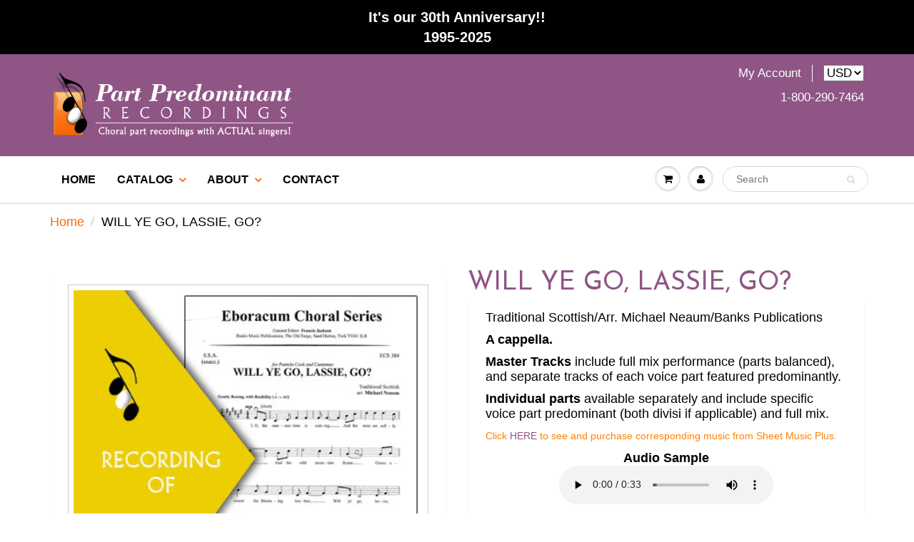

--- FILE ---
content_type: text/html; charset=utf-8
request_url: https://partpredominant.com/products/will-ye-go-lassie-go
body_size: 17317
content:
<!doctype html>
<html lang="en" class="noIE">
  <head>

    <!-- Basic page needs ================================================== -->
    <meta charset="utf-8">
    <meta name="viewport" content="width=device-width, initial-scale=1, maximum-scale=1">

    <!-- Title and description ================================================== -->
    <title>
      WILL YE GO, LASSIE, GO? &ndash; Part Predominant Recordings
    </title>

    
    <meta name="description" content="Traditional Scottish/Arr. Michael Neaum/Banks Publications A cappella. Master Tracks include full mix performance (parts balanced), and separate tracks of each voice part featured predominantly. Individual parts available separately and include specific voice part predominant (both divisi if applicable) and full mix. C">
    

    <!-- Helpers ================================================== -->
    
  <meta property="og:type" content="product">
  <meta property="og:title" content="WILL YE GO, LASSIE, GO?">
  
  <meta property="og:image" content="http://partpredominant.com/cdn/shop/products/WillYeGoLassie_800x.jpg?v=1586277483">
  <meta property="og:image:secure_url" content="https://partpredominant.com/cdn/shop/products/WillYeGoLassie_800x.jpg?v=1586277483">
  
  <meta property="og:price:amount" content="6.95">
  <meta property="og:price:currency" content="USD">


  <meta property="og:description" content="Traditional Scottish/Arr. Michael Neaum/Banks Publications A cappella. Master Tracks include full mix performance (parts balanced), and separate tracks of each voice part featured predominantly. Individual parts available separately and include specific voice part predominant (both divisi if applicable) and full mix. C">

  <meta property="og:url" content="https://partpredominant.com/products/will-ye-go-lassie-go">
  <meta property="og:site_name" content="Part Predominant Recordings">



<meta name="twitter:card" content="summary">

  <meta name="twitter:title" content="WILL YE GO, LASSIE, GO?">
  <meta name="twitter:description" content="Traditional Scottish/Arr. Michael Neaum/Banks Publications
A cappella.
Master Tracks include full mix performance (parts balanced), and separate tracks of each voice part featured predominantly.
Individual parts available separately and include specific voice part predominant (both divisi if applicable) and full mix.
Click HERE to see and purchase corresponding music from Sheet Music Plus.
Audio Sample



All recordings come in digital format as MP3s and will be instantly downloaded. Compact Discs are no longer available.

Master Tracks include license for up to 10 singers.* *You can purchase a license for additional singers (over 10) at checkout.">
  <meta name="twitter:image" content="https://partpredominant.com/cdn/shop/products/WillYeGoLassie_800x.jpg?v=1586277483">
  <meta name="twitter:image:width" content="240">
  <meta name="twitter:image:height" content="240">

    <link rel="canonical" href="https://partpredominant.com/products/will-ye-go-lassie-go">
    <meta name="viewport" content="width=device-width,initial-scale=1">
    <meta name="theme-color" content="#8f5585">

    
    <link rel="shortcut icon" href="//partpredominant.com/cdn/shop/t/2/assets/favicon.png?v=159974260812785136041513188456" type="image/png" />
    
    <link href="//partpredominant.com/cdn/shop/t/2/assets/apps.css?v=97812685848777896851513185117" rel="stylesheet" type="text/css" media="all" />
    <link href="//partpredominant.com/cdn/shop/t/2/assets/style.css?v=116581350537904334281601661804" rel="stylesheet" type="text/css" media="all" />
    <link href="//partpredominant.com/cdn/shop/t/2/assets/flexslider.css?v=34329237840179108491513188952" rel="stylesheet" type="text/css" media="all" />
    <link href="//partpredominant.com/cdn/shop/t/2/assets/flexslider-product.css?v=113754580711628747561565742304" rel="stylesheet" type="text/css" media="all" />
    
    <link rel="stylesheet" type="text/css" href="//fonts.googleapis.com/css?family=Josefin+Sans:300,400,700,900">
    
    

    <!-- Header hook for plugins ================================================== -->
    <script>window.performance && window.performance.mark && window.performance.mark('shopify.content_for_header.start');</script><meta name="google-site-verification" content="P6FsFSHGS0X3bRZ1oOotrQbjxn8YbqrOp0ewANb1pYY">
<meta id="shopify-digital-wallet" name="shopify-digital-wallet" content="/26397006/digital_wallets/dialog">
<meta name="shopify-checkout-api-token" content="674a10ecd2ee1805dcd85adbfdee29ff">
<meta id="in-context-paypal-metadata" data-shop-id="26397006" data-venmo-supported="false" data-environment="production" data-locale="en_US" data-paypal-v4="true" data-currency="USD">
<link rel="alternate" type="application/json+oembed" href="https://partpredominant.com/products/will-ye-go-lassie-go.oembed">
<script async="async" src="/checkouts/internal/preloads.js?locale=en-US"></script>
<link rel="preconnect" href="https://shop.app" crossorigin="anonymous">
<script async="async" src="https://shop.app/checkouts/internal/preloads.js?locale=en-US&shop_id=26397006" crossorigin="anonymous"></script>
<script id="apple-pay-shop-capabilities" type="application/json">{"shopId":26397006,"countryCode":"US","currencyCode":"USD","merchantCapabilities":["supports3DS"],"merchantId":"gid:\/\/shopify\/Shop\/26397006","merchantName":"Part Predominant Recordings","requiredBillingContactFields":["postalAddress","email"],"requiredShippingContactFields":["postalAddress","email"],"shippingType":"shipping","supportedNetworks":["visa","masterCard","amex","discover","elo","jcb"],"total":{"type":"pending","label":"Part Predominant Recordings","amount":"1.00"},"shopifyPaymentsEnabled":true,"supportsSubscriptions":true}</script>
<script id="shopify-features" type="application/json">{"accessToken":"674a10ecd2ee1805dcd85adbfdee29ff","betas":["rich-media-storefront-analytics"],"domain":"partpredominant.com","predictiveSearch":true,"shopId":26397006,"locale":"en"}</script>
<script>var Shopify = Shopify || {};
Shopify.shop = "part-predominant-recordings.myshopify.com";
Shopify.locale = "en";
Shopify.currency = {"active":"USD","rate":"1.0"};
Shopify.country = "US";
Shopify.theme = {"name":"ShowTime","id":14920417322,"schema_name":"ShowTime","schema_version":"5.0.8","theme_store_id":687,"role":"main"};
Shopify.theme.handle = "null";
Shopify.theme.style = {"id":null,"handle":null};
Shopify.cdnHost = "partpredominant.com/cdn";
Shopify.routes = Shopify.routes || {};
Shopify.routes.root = "/";</script>
<script type="module">!function(o){(o.Shopify=o.Shopify||{}).modules=!0}(window);</script>
<script>!function(o){function n(){var o=[];function n(){o.push(Array.prototype.slice.apply(arguments))}return n.q=o,n}var t=o.Shopify=o.Shopify||{};t.loadFeatures=n(),t.autoloadFeatures=n()}(window);</script>
<script>
  window.ShopifyPay = window.ShopifyPay || {};
  window.ShopifyPay.apiHost = "shop.app\/pay";
  window.ShopifyPay.redirectState = null;
</script>
<script id="shop-js-analytics" type="application/json">{"pageType":"product"}</script>
<script defer="defer" async type="module" src="//partpredominant.com/cdn/shopifycloud/shop-js/modules/v2/client.init-shop-cart-sync_C5BV16lS.en.esm.js"></script>
<script defer="defer" async type="module" src="//partpredominant.com/cdn/shopifycloud/shop-js/modules/v2/chunk.common_CygWptCX.esm.js"></script>
<script type="module">
  await import("//partpredominant.com/cdn/shopifycloud/shop-js/modules/v2/client.init-shop-cart-sync_C5BV16lS.en.esm.js");
await import("//partpredominant.com/cdn/shopifycloud/shop-js/modules/v2/chunk.common_CygWptCX.esm.js");

  window.Shopify.SignInWithShop?.initShopCartSync?.({"fedCMEnabled":true,"windoidEnabled":true});

</script>
<script>
  window.Shopify = window.Shopify || {};
  if (!window.Shopify.featureAssets) window.Shopify.featureAssets = {};
  window.Shopify.featureAssets['shop-js'] = {"shop-cart-sync":["modules/v2/client.shop-cart-sync_ZFArdW7E.en.esm.js","modules/v2/chunk.common_CygWptCX.esm.js"],"init-fed-cm":["modules/v2/client.init-fed-cm_CmiC4vf6.en.esm.js","modules/v2/chunk.common_CygWptCX.esm.js"],"shop-button":["modules/v2/client.shop-button_tlx5R9nI.en.esm.js","modules/v2/chunk.common_CygWptCX.esm.js"],"shop-cash-offers":["modules/v2/client.shop-cash-offers_DOA2yAJr.en.esm.js","modules/v2/chunk.common_CygWptCX.esm.js","modules/v2/chunk.modal_D71HUcav.esm.js"],"init-windoid":["modules/v2/client.init-windoid_sURxWdc1.en.esm.js","modules/v2/chunk.common_CygWptCX.esm.js"],"shop-toast-manager":["modules/v2/client.shop-toast-manager_ClPi3nE9.en.esm.js","modules/v2/chunk.common_CygWptCX.esm.js"],"init-shop-email-lookup-coordinator":["modules/v2/client.init-shop-email-lookup-coordinator_B8hsDcYM.en.esm.js","modules/v2/chunk.common_CygWptCX.esm.js"],"init-shop-cart-sync":["modules/v2/client.init-shop-cart-sync_C5BV16lS.en.esm.js","modules/v2/chunk.common_CygWptCX.esm.js"],"avatar":["modules/v2/client.avatar_BTnouDA3.en.esm.js"],"pay-button":["modules/v2/client.pay-button_FdsNuTd3.en.esm.js","modules/v2/chunk.common_CygWptCX.esm.js"],"init-customer-accounts":["modules/v2/client.init-customer-accounts_DxDtT_ad.en.esm.js","modules/v2/client.shop-login-button_C5VAVYt1.en.esm.js","modules/v2/chunk.common_CygWptCX.esm.js","modules/v2/chunk.modal_D71HUcav.esm.js"],"init-shop-for-new-customer-accounts":["modules/v2/client.init-shop-for-new-customer-accounts_ChsxoAhi.en.esm.js","modules/v2/client.shop-login-button_C5VAVYt1.en.esm.js","modules/v2/chunk.common_CygWptCX.esm.js","modules/v2/chunk.modal_D71HUcav.esm.js"],"shop-login-button":["modules/v2/client.shop-login-button_C5VAVYt1.en.esm.js","modules/v2/chunk.common_CygWptCX.esm.js","modules/v2/chunk.modal_D71HUcav.esm.js"],"init-customer-accounts-sign-up":["modules/v2/client.init-customer-accounts-sign-up_CPSyQ0Tj.en.esm.js","modules/v2/client.shop-login-button_C5VAVYt1.en.esm.js","modules/v2/chunk.common_CygWptCX.esm.js","modules/v2/chunk.modal_D71HUcav.esm.js"],"shop-follow-button":["modules/v2/client.shop-follow-button_Cva4Ekp9.en.esm.js","modules/v2/chunk.common_CygWptCX.esm.js","modules/v2/chunk.modal_D71HUcav.esm.js"],"checkout-modal":["modules/v2/client.checkout-modal_BPM8l0SH.en.esm.js","modules/v2/chunk.common_CygWptCX.esm.js","modules/v2/chunk.modal_D71HUcav.esm.js"],"lead-capture":["modules/v2/client.lead-capture_Bi8yE_yS.en.esm.js","modules/v2/chunk.common_CygWptCX.esm.js","modules/v2/chunk.modal_D71HUcav.esm.js"],"shop-login":["modules/v2/client.shop-login_D6lNrXab.en.esm.js","modules/v2/chunk.common_CygWptCX.esm.js","modules/v2/chunk.modal_D71HUcav.esm.js"],"payment-terms":["modules/v2/client.payment-terms_CZxnsJam.en.esm.js","modules/v2/chunk.common_CygWptCX.esm.js","modules/v2/chunk.modal_D71HUcav.esm.js"]};
</script>
<script>(function() {
  var isLoaded = false;
  function asyncLoad() {
    if (isLoaded) return;
    isLoaded = true;
    var urls = ["https:\/\/chimpstatic.com\/mcjs-connected\/js\/users\/da6d7bc7c64fae3e75d0b4458\/b1c9c31d825b7c6aa866b0f8a.js?shop=part-predominant-recordings.myshopify.com"];
    for (var i = 0; i < urls.length; i++) {
      var s = document.createElement('script');
      s.type = 'text/javascript';
      s.async = true;
      s.src = urls[i];
      var x = document.getElementsByTagName('script')[0];
      x.parentNode.insertBefore(s, x);
    }
  };
  if(window.attachEvent) {
    window.attachEvent('onload', asyncLoad);
  } else {
    window.addEventListener('load', asyncLoad, false);
  }
})();</script>
<script id="__st">var __st={"a":26397006,"offset":-28800,"reqid":"df0e8f41-ba68-46eb-b5be-b8dce7bd9139-1768840340","pageurl":"partpredominant.com\/products\/will-ye-go-lassie-go","u":"779896c9a457","p":"product","rtyp":"product","rid":4413950328874};</script>
<script>window.ShopifyPaypalV4VisibilityTracking = true;</script>
<script id="captcha-bootstrap">!function(){'use strict';const t='contact',e='account',n='new_comment',o=[[t,t],['blogs',n],['comments',n],[t,'customer']],c=[[e,'customer_login'],[e,'guest_login'],[e,'recover_customer_password'],[e,'create_customer']],r=t=>t.map((([t,e])=>`form[action*='/${t}']:not([data-nocaptcha='true']) input[name='form_type'][value='${e}']`)).join(','),a=t=>()=>t?[...document.querySelectorAll(t)].map((t=>t.form)):[];function s(){const t=[...o],e=r(t);return a(e)}const i='password',u='form_key',d=['recaptcha-v3-token','g-recaptcha-response','h-captcha-response',i],f=()=>{try{return window.sessionStorage}catch{return}},m='__shopify_v',_=t=>t.elements[u];function p(t,e,n=!1){try{const o=window.sessionStorage,c=JSON.parse(o.getItem(e)),{data:r}=function(t){const{data:e,action:n}=t;return t[m]||n?{data:e,action:n}:{data:t,action:n}}(c);for(const[e,n]of Object.entries(r))t.elements[e]&&(t.elements[e].value=n);n&&o.removeItem(e)}catch(o){console.error('form repopulation failed',{error:o})}}const l='form_type',E='cptcha';function T(t){t.dataset[E]=!0}const w=window,h=w.document,L='Shopify',v='ce_forms',y='captcha';let A=!1;((t,e)=>{const n=(g='f06e6c50-85a8-45c8-87d0-21a2b65856fe',I='https://cdn.shopify.com/shopifycloud/storefront-forms-hcaptcha/ce_storefront_forms_captcha_hcaptcha.v1.5.2.iife.js',D={infoText:'Protected by hCaptcha',privacyText:'Privacy',termsText:'Terms'},(t,e,n)=>{const o=w[L][v],c=o.bindForm;if(c)return c(t,g,e,D).then(n);var r;o.q.push([[t,g,e,D],n]),r=I,A||(h.body.append(Object.assign(h.createElement('script'),{id:'captcha-provider',async:!0,src:r})),A=!0)});var g,I,D;w[L]=w[L]||{},w[L][v]=w[L][v]||{},w[L][v].q=[],w[L][y]=w[L][y]||{},w[L][y].protect=function(t,e){n(t,void 0,e),T(t)},Object.freeze(w[L][y]),function(t,e,n,w,h,L){const[v,y,A,g]=function(t,e,n){const i=e?o:[],u=t?c:[],d=[...i,...u],f=r(d),m=r(i),_=r(d.filter((([t,e])=>n.includes(e))));return[a(f),a(m),a(_),s()]}(w,h,L),I=t=>{const e=t.target;return e instanceof HTMLFormElement?e:e&&e.form},D=t=>v().includes(t);t.addEventListener('submit',(t=>{const e=I(t);if(!e)return;const n=D(e)&&!e.dataset.hcaptchaBound&&!e.dataset.recaptchaBound,o=_(e),c=g().includes(e)&&(!o||!o.value);(n||c)&&t.preventDefault(),c&&!n&&(function(t){try{if(!f())return;!function(t){const e=f();if(!e)return;const n=_(t);if(!n)return;const o=n.value;o&&e.removeItem(o)}(t);const e=Array.from(Array(32),(()=>Math.random().toString(36)[2])).join('');!function(t,e){_(t)||t.append(Object.assign(document.createElement('input'),{type:'hidden',name:u})),t.elements[u].value=e}(t,e),function(t,e){const n=f();if(!n)return;const o=[...t.querySelectorAll(`input[type='${i}']`)].map((({name:t})=>t)),c=[...d,...o],r={};for(const[a,s]of new FormData(t).entries())c.includes(a)||(r[a]=s);n.setItem(e,JSON.stringify({[m]:1,action:t.action,data:r}))}(t,e)}catch(e){console.error('failed to persist form',e)}}(e),e.submit())}));const S=(t,e)=>{t&&!t.dataset[E]&&(n(t,e.some((e=>e===t))),T(t))};for(const o of['focusin','change'])t.addEventListener(o,(t=>{const e=I(t);D(e)&&S(e,y())}));const B=e.get('form_key'),M=e.get(l),P=B&&M;t.addEventListener('DOMContentLoaded',(()=>{const t=y();if(P)for(const e of t)e.elements[l].value===M&&p(e,B);[...new Set([...A(),...v().filter((t=>'true'===t.dataset.shopifyCaptcha))])].forEach((e=>S(e,t)))}))}(h,new URLSearchParams(w.location.search),n,t,e,['guest_login'])})(!0,!0)}();</script>
<script integrity="sha256-4kQ18oKyAcykRKYeNunJcIwy7WH5gtpwJnB7kiuLZ1E=" data-source-attribution="shopify.loadfeatures" defer="defer" src="//partpredominant.com/cdn/shopifycloud/storefront/assets/storefront/load_feature-a0a9edcb.js" crossorigin="anonymous"></script>
<script crossorigin="anonymous" defer="defer" src="//partpredominant.com/cdn/shopifycloud/storefront/assets/shopify_pay/storefront-65b4c6d7.js?v=20250812"></script>
<script data-source-attribution="shopify.dynamic_checkout.dynamic.init">var Shopify=Shopify||{};Shopify.PaymentButton=Shopify.PaymentButton||{isStorefrontPortableWallets:!0,init:function(){window.Shopify.PaymentButton.init=function(){};var t=document.createElement("script");t.src="https://partpredominant.com/cdn/shopifycloud/portable-wallets/latest/portable-wallets.en.js",t.type="module",document.head.appendChild(t)}};
</script>
<script data-source-attribution="shopify.dynamic_checkout.buyer_consent">
  function portableWalletsHideBuyerConsent(e){var t=document.getElementById("shopify-buyer-consent"),n=document.getElementById("shopify-subscription-policy-button");t&&n&&(t.classList.add("hidden"),t.setAttribute("aria-hidden","true"),n.removeEventListener("click",e))}function portableWalletsShowBuyerConsent(e){var t=document.getElementById("shopify-buyer-consent"),n=document.getElementById("shopify-subscription-policy-button");t&&n&&(t.classList.remove("hidden"),t.removeAttribute("aria-hidden"),n.addEventListener("click",e))}window.Shopify?.PaymentButton&&(window.Shopify.PaymentButton.hideBuyerConsent=portableWalletsHideBuyerConsent,window.Shopify.PaymentButton.showBuyerConsent=portableWalletsShowBuyerConsent);
</script>
<script data-source-attribution="shopify.dynamic_checkout.cart.bootstrap">document.addEventListener("DOMContentLoaded",(function(){function t(){return document.querySelector("shopify-accelerated-checkout-cart, shopify-accelerated-checkout")}if(t())Shopify.PaymentButton.init();else{new MutationObserver((function(e,n){t()&&(Shopify.PaymentButton.init(),n.disconnect())})).observe(document.body,{childList:!0,subtree:!0})}}));
</script>
<script id='scb4127' type='text/javascript' async='' src='https://partpredominant.com/cdn/shopifycloud/privacy-banner/storefront-banner.js'></script><link id="shopify-accelerated-checkout-styles" rel="stylesheet" media="screen" href="https://partpredominant.com/cdn/shopifycloud/portable-wallets/latest/accelerated-checkout-backwards-compat.css" crossorigin="anonymous">
<style id="shopify-accelerated-checkout-cart">
        #shopify-buyer-consent {
  margin-top: 1em;
  display: inline-block;
  width: 100%;
}

#shopify-buyer-consent.hidden {
  display: none;
}

#shopify-subscription-policy-button {
  background: none;
  border: none;
  padding: 0;
  text-decoration: underline;
  font-size: inherit;
  cursor: pointer;
}

#shopify-subscription-policy-button::before {
  box-shadow: none;
}

      </style>

<script>window.performance && window.performance.mark && window.performance.mark('shopify.content_for_header.end');</script>

    <!--[if lt IE 9]>
    <script src="//html5shiv.googlecode.com/svn/trunk/html5.js" type="text/javascript"></script>
    <![endif]-->

    

    <script src="//partpredominant.com/cdn/shop/t/2/assets/jquery.js?v=105778841822381192391513185109" type="text/javascript"></script>
    
    
    <!-- Theme Global App JS ================================================== -->
    <script>
      var app = app || {
        data:{
          template:"product",
          money_format: "${{amount}}"
        }
      }
      console.log(app.data.money_format);
    </script>
  <link href="https://monorail-edge.shopifysvc.com" rel="dns-prefetch">
<script>(function(){if ("sendBeacon" in navigator && "performance" in window) {try {var session_token_from_headers = performance.getEntriesByType('navigation')[0].serverTiming.find(x => x.name == '_s').description;} catch {var session_token_from_headers = undefined;}var session_cookie_matches = document.cookie.match(/_shopify_s=([^;]*)/);var session_token_from_cookie = session_cookie_matches && session_cookie_matches.length === 2 ? session_cookie_matches[1] : "";var session_token = session_token_from_headers || session_token_from_cookie || "";function handle_abandonment_event(e) {var entries = performance.getEntries().filter(function(entry) {return /monorail-edge.shopifysvc.com/.test(entry.name);});if (!window.abandonment_tracked && entries.length === 0) {window.abandonment_tracked = true;var currentMs = Date.now();var navigation_start = performance.timing.navigationStart;var payload = {shop_id: 26397006,url: window.location.href,navigation_start,duration: currentMs - navigation_start,session_token,page_type: "product"};window.navigator.sendBeacon("https://monorail-edge.shopifysvc.com/v1/produce", JSON.stringify({schema_id: "online_store_buyer_site_abandonment/1.1",payload: payload,metadata: {event_created_at_ms: currentMs,event_sent_at_ms: currentMs}}));}}window.addEventListener('pagehide', handle_abandonment_event);}}());</script>
<script id="web-pixels-manager-setup">(function e(e,d,r,n,o){if(void 0===o&&(o={}),!Boolean(null===(a=null===(i=window.Shopify)||void 0===i?void 0:i.analytics)||void 0===a?void 0:a.replayQueue)){var i,a;window.Shopify=window.Shopify||{};var t=window.Shopify;t.analytics=t.analytics||{};var s=t.analytics;s.replayQueue=[],s.publish=function(e,d,r){return s.replayQueue.push([e,d,r]),!0};try{self.performance.mark("wpm:start")}catch(e){}var l=function(){var e={modern:/Edge?\/(1{2}[4-9]|1[2-9]\d|[2-9]\d{2}|\d{4,})\.\d+(\.\d+|)|Firefox\/(1{2}[4-9]|1[2-9]\d|[2-9]\d{2}|\d{4,})\.\d+(\.\d+|)|Chrom(ium|e)\/(9{2}|\d{3,})\.\d+(\.\d+|)|(Maci|X1{2}).+ Version\/(15\.\d+|(1[6-9]|[2-9]\d|\d{3,})\.\d+)([,.]\d+|)( \(\w+\)|)( Mobile\/\w+|) Safari\/|Chrome.+OPR\/(9{2}|\d{3,})\.\d+\.\d+|(CPU[ +]OS|iPhone[ +]OS|CPU[ +]iPhone|CPU IPhone OS|CPU iPad OS)[ +]+(15[._]\d+|(1[6-9]|[2-9]\d|\d{3,})[._]\d+)([._]\d+|)|Android:?[ /-](13[3-9]|1[4-9]\d|[2-9]\d{2}|\d{4,})(\.\d+|)(\.\d+|)|Android.+Firefox\/(13[5-9]|1[4-9]\d|[2-9]\d{2}|\d{4,})\.\d+(\.\d+|)|Android.+Chrom(ium|e)\/(13[3-9]|1[4-9]\d|[2-9]\d{2}|\d{4,})\.\d+(\.\d+|)|SamsungBrowser\/([2-9]\d|\d{3,})\.\d+/,legacy:/Edge?\/(1[6-9]|[2-9]\d|\d{3,})\.\d+(\.\d+|)|Firefox\/(5[4-9]|[6-9]\d|\d{3,})\.\d+(\.\d+|)|Chrom(ium|e)\/(5[1-9]|[6-9]\d|\d{3,})\.\d+(\.\d+|)([\d.]+$|.*Safari\/(?![\d.]+ Edge\/[\d.]+$))|(Maci|X1{2}).+ Version\/(10\.\d+|(1[1-9]|[2-9]\d|\d{3,})\.\d+)([,.]\d+|)( \(\w+\)|)( Mobile\/\w+|) Safari\/|Chrome.+OPR\/(3[89]|[4-9]\d|\d{3,})\.\d+\.\d+|(CPU[ +]OS|iPhone[ +]OS|CPU[ +]iPhone|CPU IPhone OS|CPU iPad OS)[ +]+(10[._]\d+|(1[1-9]|[2-9]\d|\d{3,})[._]\d+)([._]\d+|)|Android:?[ /-](13[3-9]|1[4-9]\d|[2-9]\d{2}|\d{4,})(\.\d+|)(\.\d+|)|Mobile Safari.+OPR\/([89]\d|\d{3,})\.\d+\.\d+|Android.+Firefox\/(13[5-9]|1[4-9]\d|[2-9]\d{2}|\d{4,})\.\d+(\.\d+|)|Android.+Chrom(ium|e)\/(13[3-9]|1[4-9]\d|[2-9]\d{2}|\d{4,})\.\d+(\.\d+|)|Android.+(UC? ?Browser|UCWEB|U3)[ /]?(15\.([5-9]|\d{2,})|(1[6-9]|[2-9]\d|\d{3,})\.\d+)\.\d+|SamsungBrowser\/(5\.\d+|([6-9]|\d{2,})\.\d+)|Android.+MQ{2}Browser\/(14(\.(9|\d{2,})|)|(1[5-9]|[2-9]\d|\d{3,})(\.\d+|))(\.\d+|)|K[Aa][Ii]OS\/(3\.\d+|([4-9]|\d{2,})\.\d+)(\.\d+|)/},d=e.modern,r=e.legacy,n=navigator.userAgent;return n.match(d)?"modern":n.match(r)?"legacy":"unknown"}(),u="modern"===l?"modern":"legacy",c=(null!=n?n:{modern:"",legacy:""})[u],f=function(e){return[e.baseUrl,"/wpm","/b",e.hashVersion,"modern"===e.buildTarget?"m":"l",".js"].join("")}({baseUrl:d,hashVersion:r,buildTarget:u}),m=function(e){var d=e.version,r=e.bundleTarget,n=e.surface,o=e.pageUrl,i=e.monorailEndpoint;return{emit:function(e){var a=e.status,t=e.errorMsg,s=(new Date).getTime(),l=JSON.stringify({metadata:{event_sent_at_ms:s},events:[{schema_id:"web_pixels_manager_load/3.1",payload:{version:d,bundle_target:r,page_url:o,status:a,surface:n,error_msg:t},metadata:{event_created_at_ms:s}}]});if(!i)return console&&console.warn&&console.warn("[Web Pixels Manager] No Monorail endpoint provided, skipping logging."),!1;try{return self.navigator.sendBeacon.bind(self.navigator)(i,l)}catch(e){}var u=new XMLHttpRequest;try{return u.open("POST",i,!0),u.setRequestHeader("Content-Type","text/plain"),u.send(l),!0}catch(e){return console&&console.warn&&console.warn("[Web Pixels Manager] Got an unhandled error while logging to Monorail."),!1}}}}({version:r,bundleTarget:l,surface:e.surface,pageUrl:self.location.href,monorailEndpoint:e.monorailEndpoint});try{o.browserTarget=l,function(e){var d=e.src,r=e.async,n=void 0===r||r,o=e.onload,i=e.onerror,a=e.sri,t=e.scriptDataAttributes,s=void 0===t?{}:t,l=document.createElement("script"),u=document.querySelector("head"),c=document.querySelector("body");if(l.async=n,l.src=d,a&&(l.integrity=a,l.crossOrigin="anonymous"),s)for(var f in s)if(Object.prototype.hasOwnProperty.call(s,f))try{l.dataset[f]=s[f]}catch(e){}if(o&&l.addEventListener("load",o),i&&l.addEventListener("error",i),u)u.appendChild(l);else{if(!c)throw new Error("Did not find a head or body element to append the script");c.appendChild(l)}}({src:f,async:!0,onload:function(){if(!function(){var e,d;return Boolean(null===(d=null===(e=window.Shopify)||void 0===e?void 0:e.analytics)||void 0===d?void 0:d.initialized)}()){var d=window.webPixelsManager.init(e)||void 0;if(d){var r=window.Shopify.analytics;r.replayQueue.forEach((function(e){var r=e[0],n=e[1],o=e[2];d.publishCustomEvent(r,n,o)})),r.replayQueue=[],r.publish=d.publishCustomEvent,r.visitor=d.visitor,r.initialized=!0}}},onerror:function(){return m.emit({status:"failed",errorMsg:"".concat(f," has failed to load")})},sri:function(e){var d=/^sha384-[A-Za-z0-9+/=]+$/;return"string"==typeof e&&d.test(e)}(c)?c:"",scriptDataAttributes:o}),m.emit({status:"loading"})}catch(e){m.emit({status:"failed",errorMsg:(null==e?void 0:e.message)||"Unknown error"})}}})({shopId: 26397006,storefrontBaseUrl: "https://partpredominant.com",extensionsBaseUrl: "https://extensions.shopifycdn.com/cdn/shopifycloud/web-pixels-manager",monorailEndpoint: "https://monorail-edge.shopifysvc.com/unstable/produce_batch",surface: "storefront-renderer",enabledBetaFlags: ["2dca8a86"],webPixelsConfigList: [{"id":"744718623","configuration":"{\"config\":\"{\\\"pixel_id\\\":\\\"AW-968350641\\\",\\\"target_country\\\":\\\"US\\\",\\\"gtag_events\\\":[{\\\"type\\\":\\\"page_view\\\",\\\"action_label\\\":\\\"AW-968350641\\\/gFT8CK-B-pcDELG3380D\\\"},{\\\"type\\\":\\\"purchase\\\",\\\"action_label\\\":\\\"AW-968350641\\\/k7F5CLKB-pcDELG3380D\\\"},{\\\"type\\\":\\\"view_item\\\",\\\"action_label\\\":\\\"AW-968350641\\\/lYboCLWB-pcDELG3380D\\\"},{\\\"type\\\":\\\"add_to_cart\\\",\\\"action_label\\\":\\\"AW-968350641\\\/EZvUCLiB-pcDELG3380D\\\"},{\\\"type\\\":\\\"begin_checkout\\\",\\\"action_label\\\":\\\"AW-968350641\\\/gb21CLuB-pcDELG3380D\\\"},{\\\"type\\\":\\\"search\\\",\\\"action_label\\\":\\\"AW-968350641\\\/sG95CL6B-pcDELG3380D\\\"},{\\\"type\\\":\\\"add_payment_info\\\",\\\"action_label\\\":\\\"AW-968350641\\\/wNd5COOF-pcDELG3380D\\\"}],\\\"enable_monitoring_mode\\\":false}\"}","eventPayloadVersion":"v1","runtimeContext":"OPEN","scriptVersion":"b2a88bafab3e21179ed38636efcd8a93","type":"APP","apiClientId":1780363,"privacyPurposes":[],"dataSharingAdjustments":{"protectedCustomerApprovalScopes":["read_customer_address","read_customer_email","read_customer_name","read_customer_personal_data","read_customer_phone"]}},{"id":"shopify-app-pixel","configuration":"{}","eventPayloadVersion":"v1","runtimeContext":"STRICT","scriptVersion":"0450","apiClientId":"shopify-pixel","type":"APP","privacyPurposes":["ANALYTICS","MARKETING"]},{"id":"shopify-custom-pixel","eventPayloadVersion":"v1","runtimeContext":"LAX","scriptVersion":"0450","apiClientId":"shopify-pixel","type":"CUSTOM","privacyPurposes":["ANALYTICS","MARKETING"]}],isMerchantRequest: false,initData: {"shop":{"name":"Part Predominant Recordings","paymentSettings":{"currencyCode":"USD"},"myshopifyDomain":"part-predominant-recordings.myshopify.com","countryCode":"US","storefrontUrl":"https:\/\/partpredominant.com"},"customer":null,"cart":null,"checkout":null,"productVariants":[{"price":{"amount":18.95,"currencyCode":"USD"},"product":{"title":"WILL YE GO, LASSIE, GO?","vendor":"Banks Publications","id":"4413950328874","untranslatedTitle":"WILL YE GO, LASSIE, GO?","url":"\/products\/will-ye-go-lassie-go","type":"PPR Rehearsal Recording"},"id":"31419446067242","image":{"src":"\/\/partpredominant.com\/cdn\/shop\/products\/WillYeGoLassie.jpg?v=1586277483"},"sku":"WAT10-WYG\/MT","title":"Master Tracks (Up to 10 Singers)","untranslatedTitle":"Master Tracks (Up to 10 Singers)"},{"price":{"amount":6.95,"currencyCode":"USD"},"product":{"title":"WILL YE GO, LASSIE, GO?","vendor":"Banks Publications","id":"4413950328874","untranslatedTitle":"WILL YE GO, LASSIE, GO?","url":"\/products\/will-ye-go-lassie-go","type":"PPR Rehearsal Recording"},"id":"31873090191402","image":{"src":"\/\/partpredominant.com\/cdn\/shop\/products\/WillYeGoLassie.jpg?v=1586277483"},"sku":"","title":"Soprano 1 Predominant (1 Singer)","untranslatedTitle":"Soprano 1 Predominant (1 Singer)"},{"price":{"amount":6.95,"currencyCode":"USD"},"product":{"title":"WILL YE GO, LASSIE, GO?","vendor":"Banks Publications","id":"4413950328874","untranslatedTitle":"WILL YE GO, LASSIE, GO?","url":"\/products\/will-ye-go-lassie-go","type":"PPR Rehearsal Recording"},"id":"31873090420778","image":{"src":"\/\/partpredominant.com\/cdn\/shop\/products\/WillYeGoLassie.jpg?v=1586277483"},"sku":"","title":"Soprano 2 Predominant (1 Singer)","untranslatedTitle":"Soprano 2 Predominant (1 Singer)"},{"price":{"amount":6.95,"currencyCode":"USD"},"product":{"title":"WILL YE GO, LASSIE, GO?","vendor":"Banks Publications","id":"4413950328874","untranslatedTitle":"WILL YE GO, LASSIE, GO?","url":"\/products\/will-ye-go-lassie-go","type":"PPR Rehearsal Recording"},"id":"31873092681770","image":{"src":"\/\/partpredominant.com\/cdn\/shop\/products\/WillYeGoLassie.jpg?v=1586277483"},"sku":"","title":"Alto Predominant (1 Singer)","untranslatedTitle":"Alto Predominant (1 Singer)"}],"purchasingCompany":null},},"https://partpredominant.com/cdn","fcfee988w5aeb613cpc8e4bc33m6693e112",{"modern":"","legacy":""},{"shopId":"26397006","storefrontBaseUrl":"https:\/\/partpredominant.com","extensionBaseUrl":"https:\/\/extensions.shopifycdn.com\/cdn\/shopifycloud\/web-pixels-manager","surface":"storefront-renderer","enabledBetaFlags":"[\"2dca8a86\"]","isMerchantRequest":"false","hashVersion":"fcfee988w5aeb613cpc8e4bc33m6693e112","publish":"custom","events":"[[\"page_viewed\",{}],[\"product_viewed\",{\"productVariant\":{\"price\":{\"amount\":18.95,\"currencyCode\":\"USD\"},\"product\":{\"title\":\"WILL YE GO, LASSIE, GO?\",\"vendor\":\"Banks Publications\",\"id\":\"4413950328874\",\"untranslatedTitle\":\"WILL YE GO, LASSIE, GO?\",\"url\":\"\/products\/will-ye-go-lassie-go\",\"type\":\"PPR Rehearsal Recording\"},\"id\":\"31419446067242\",\"image\":{\"src\":\"\/\/partpredominant.com\/cdn\/shop\/products\/WillYeGoLassie.jpg?v=1586277483\"},\"sku\":\"WAT10-WYG\/MT\",\"title\":\"Master Tracks (Up to 10 Singers)\",\"untranslatedTitle\":\"Master Tracks (Up to 10 Singers)\"}}]]"});</script><script>
  window.ShopifyAnalytics = window.ShopifyAnalytics || {};
  window.ShopifyAnalytics.meta = window.ShopifyAnalytics.meta || {};
  window.ShopifyAnalytics.meta.currency = 'USD';
  var meta = {"product":{"id":4413950328874,"gid":"gid:\/\/shopify\/Product\/4413950328874","vendor":"Banks Publications","type":"PPR Rehearsal Recording","handle":"will-ye-go-lassie-go","variants":[{"id":31419446067242,"price":1895,"name":"WILL YE GO, LASSIE, GO? - Master Tracks (Up to 10 Singers)","public_title":"Master Tracks (Up to 10 Singers)","sku":"WAT10-WYG\/MT"},{"id":31873090191402,"price":695,"name":"WILL YE GO, LASSIE, GO? - Soprano 1 Predominant (1 Singer)","public_title":"Soprano 1 Predominant (1 Singer)","sku":""},{"id":31873090420778,"price":695,"name":"WILL YE GO, LASSIE, GO? - Soprano 2 Predominant (1 Singer)","public_title":"Soprano 2 Predominant (1 Singer)","sku":""},{"id":31873092681770,"price":695,"name":"WILL YE GO, LASSIE, GO? - Alto Predominant (1 Singer)","public_title":"Alto Predominant (1 Singer)","sku":""}],"remote":false},"page":{"pageType":"product","resourceType":"product","resourceId":4413950328874,"requestId":"df0e8f41-ba68-46eb-b5be-b8dce7bd9139-1768840340"}};
  for (var attr in meta) {
    window.ShopifyAnalytics.meta[attr] = meta[attr];
  }
</script>
<script class="analytics">
  (function () {
    var customDocumentWrite = function(content) {
      var jquery = null;

      if (window.jQuery) {
        jquery = window.jQuery;
      } else if (window.Checkout && window.Checkout.$) {
        jquery = window.Checkout.$;
      }

      if (jquery) {
        jquery('body').append(content);
      }
    };

    var hasLoggedConversion = function(token) {
      if (token) {
        return document.cookie.indexOf('loggedConversion=' + token) !== -1;
      }
      return false;
    }

    var setCookieIfConversion = function(token) {
      if (token) {
        var twoMonthsFromNow = new Date(Date.now());
        twoMonthsFromNow.setMonth(twoMonthsFromNow.getMonth() + 2);

        document.cookie = 'loggedConversion=' + token + '; expires=' + twoMonthsFromNow;
      }
    }

    var trekkie = window.ShopifyAnalytics.lib = window.trekkie = window.trekkie || [];
    if (trekkie.integrations) {
      return;
    }
    trekkie.methods = [
      'identify',
      'page',
      'ready',
      'track',
      'trackForm',
      'trackLink'
    ];
    trekkie.factory = function(method) {
      return function() {
        var args = Array.prototype.slice.call(arguments);
        args.unshift(method);
        trekkie.push(args);
        return trekkie;
      };
    };
    for (var i = 0; i < trekkie.methods.length; i++) {
      var key = trekkie.methods[i];
      trekkie[key] = trekkie.factory(key);
    }
    trekkie.load = function(config) {
      trekkie.config = config || {};
      trekkie.config.initialDocumentCookie = document.cookie;
      var first = document.getElementsByTagName('script')[0];
      var script = document.createElement('script');
      script.type = 'text/javascript';
      script.onerror = function(e) {
        var scriptFallback = document.createElement('script');
        scriptFallback.type = 'text/javascript';
        scriptFallback.onerror = function(error) {
                var Monorail = {
      produce: function produce(monorailDomain, schemaId, payload) {
        var currentMs = new Date().getTime();
        var event = {
          schema_id: schemaId,
          payload: payload,
          metadata: {
            event_created_at_ms: currentMs,
            event_sent_at_ms: currentMs
          }
        };
        return Monorail.sendRequest("https://" + monorailDomain + "/v1/produce", JSON.stringify(event));
      },
      sendRequest: function sendRequest(endpointUrl, payload) {
        // Try the sendBeacon API
        if (window && window.navigator && typeof window.navigator.sendBeacon === 'function' && typeof window.Blob === 'function' && !Monorail.isIos12()) {
          var blobData = new window.Blob([payload], {
            type: 'text/plain'
          });

          if (window.navigator.sendBeacon(endpointUrl, blobData)) {
            return true;
          } // sendBeacon was not successful

        } // XHR beacon

        var xhr = new XMLHttpRequest();

        try {
          xhr.open('POST', endpointUrl);
          xhr.setRequestHeader('Content-Type', 'text/plain');
          xhr.send(payload);
        } catch (e) {
          console.log(e);
        }

        return false;
      },
      isIos12: function isIos12() {
        return window.navigator.userAgent.lastIndexOf('iPhone; CPU iPhone OS 12_') !== -1 || window.navigator.userAgent.lastIndexOf('iPad; CPU OS 12_') !== -1;
      }
    };
    Monorail.produce('monorail-edge.shopifysvc.com',
      'trekkie_storefront_load_errors/1.1',
      {shop_id: 26397006,
      theme_id: 14920417322,
      app_name: "storefront",
      context_url: window.location.href,
      source_url: "//partpredominant.com/cdn/s/trekkie.storefront.cd680fe47e6c39ca5d5df5f0a32d569bc48c0f27.min.js"});

        };
        scriptFallback.async = true;
        scriptFallback.src = '//partpredominant.com/cdn/s/trekkie.storefront.cd680fe47e6c39ca5d5df5f0a32d569bc48c0f27.min.js';
        first.parentNode.insertBefore(scriptFallback, first);
      };
      script.async = true;
      script.src = '//partpredominant.com/cdn/s/trekkie.storefront.cd680fe47e6c39ca5d5df5f0a32d569bc48c0f27.min.js';
      first.parentNode.insertBefore(script, first);
    };
    trekkie.load(
      {"Trekkie":{"appName":"storefront","development":false,"defaultAttributes":{"shopId":26397006,"isMerchantRequest":null,"themeId":14920417322,"themeCityHash":"12798515007354542835","contentLanguage":"en","currency":"USD","eventMetadataId":"2f8efa19-36dc-411c-b677-84d69d6d78eb"},"isServerSideCookieWritingEnabled":true,"monorailRegion":"shop_domain","enabledBetaFlags":["65f19447"]},"Session Attribution":{},"S2S":{"facebookCapiEnabled":false,"source":"trekkie-storefront-renderer","apiClientId":580111}}
    );

    var loaded = false;
    trekkie.ready(function() {
      if (loaded) return;
      loaded = true;

      window.ShopifyAnalytics.lib = window.trekkie;

      var originalDocumentWrite = document.write;
      document.write = customDocumentWrite;
      try { window.ShopifyAnalytics.merchantGoogleAnalytics.call(this); } catch(error) {};
      document.write = originalDocumentWrite;

      window.ShopifyAnalytics.lib.page(null,{"pageType":"product","resourceType":"product","resourceId":4413950328874,"requestId":"df0e8f41-ba68-46eb-b5be-b8dce7bd9139-1768840340","shopifyEmitted":true});

      var match = window.location.pathname.match(/checkouts\/(.+)\/(thank_you|post_purchase)/)
      var token = match? match[1]: undefined;
      if (!hasLoggedConversion(token)) {
        setCookieIfConversion(token);
        window.ShopifyAnalytics.lib.track("Viewed Product",{"currency":"USD","variantId":31419446067242,"productId":4413950328874,"productGid":"gid:\/\/shopify\/Product\/4413950328874","name":"WILL YE GO, LASSIE, GO? - Master Tracks (Up to 10 Singers)","price":"18.95","sku":"WAT10-WYG\/MT","brand":"Banks Publications","variant":"Master Tracks (Up to 10 Singers)","category":"PPR Rehearsal Recording","nonInteraction":true,"remote":false},undefined,undefined,{"shopifyEmitted":true});
      window.ShopifyAnalytics.lib.track("monorail:\/\/trekkie_storefront_viewed_product\/1.1",{"currency":"USD","variantId":31419446067242,"productId":4413950328874,"productGid":"gid:\/\/shopify\/Product\/4413950328874","name":"WILL YE GO, LASSIE, GO? - Master Tracks (Up to 10 Singers)","price":"18.95","sku":"WAT10-WYG\/MT","brand":"Banks Publications","variant":"Master Tracks (Up to 10 Singers)","category":"PPR Rehearsal Recording","nonInteraction":true,"remote":false,"referer":"https:\/\/partpredominant.com\/products\/will-ye-go-lassie-go"});
      }
    });


        var eventsListenerScript = document.createElement('script');
        eventsListenerScript.async = true;
        eventsListenerScript.src = "//partpredominant.com/cdn/shopifycloud/storefront/assets/shop_events_listener-3da45d37.js";
        document.getElementsByTagName('head')[0].appendChild(eventsListenerScript);

})();</script>
<script
  defer
  src="https://partpredominant.com/cdn/shopifycloud/perf-kit/shopify-perf-kit-3.0.4.min.js"
  data-application="storefront-renderer"
  data-shop-id="26397006"
  data-render-region="gcp-us-central1"
  data-page-type="product"
  data-theme-instance-id="14920417322"
  data-theme-name="ShowTime"
  data-theme-version="5.0.8"
  data-monorail-region="shop_domain"
  data-resource-timing-sampling-rate="10"
  data-shs="true"
  data-shs-beacon="true"
  data-shs-export-with-fetch="true"
  data-shs-logs-sample-rate="1"
  data-shs-beacon-endpoint="https://partpredominant.com/api/collect"
></script>
</head>

  <body id="will-ye-go-lassie-go" class="template-product" >
    <div class="wsmenucontainer clearfix">
      <div class="overlapblackbg"></div>
      

      <div id="shopify-section-header" class="shopify-section">
    <div class="promo-bar">
  <p><strong>It's our 30th Anniversary!! </strong></p><p><strong>1995-2025</strong></p>
</div>


<div id="header" data-section-id="header" data-section-type="header-section">
        
        
        <div class="header_top">
  <div class="container">
    <div class="top_menu hidden-ms hidden-xs">
      
        <a class="navbar-brand" href="/" itemprop="url">
          <img src="//partpredominant.com/cdn/shop/files/PPR-Logo-white_550x.png?v=1613703369" alt="Part Predominant Recordings" class="img-responsive" itemprop="logo" />
        </a>
      
    </div>
    <div class="hed_right">
      
      <ul>
        
        
        <li><a href="/search">My Account</a></li>
        
        
        
        <li>
  <select id="currencies" name="currencies">
    
    
    <option value="USD" selected="selected">USD</option>
    
    
    
    
    <option value="CAD">CAD</option>
    
    
    
    <option value="EUR">EUR</option>
    
    
    
    <option value="GBP">GBP</option>
    
    
    
    <option value="AUD">AUD</option>
    
    
  </select>
</li>
        
      </ul>
      
      
      <div class="header-contact">
        <ul>
          
          <li><a href="tel:1-800-290-7464"><span class="fa fa-phone"></span>1-800-290-7464</a></li>
          
          
        </ul>
      </div>
      
    </div>
  </div>
</div>
        

        <div class="header_bot  enabled-sticky-menu ">
          <div class="header_content">
            <div class="container">

              
              <div id="nav">
  <nav class="navbar" role="navigation">
    <div class="navbar-header">
      <a href="#" class="visible-ms visible-xs pull-right navbar-cart" id="wsnavtoggle"><div class="cart-icon"><i class="fa fa-bars"></i></div></a>
      
      <li class="dropdown-grid no-open-arrow visible-ms visible-xs account-icon-mobile navbar-cart">
        <a data-toggle="dropdown" href="javascript:;" class="dropdown-toggle navbar-cart" aria-expanded="true"><span class="icons"><i class="fa fa-user"></i></span></a>
        <div class="dropdown-grid-wrapper mobile-grid-wrapper">
          <div class="dropdown-menu no-padding col-xs-12 col-sm-5" role="menu">
            

<div class="menu_c acc_menu">
  <div class="menu_title clearfix">
    <h4>My Account</h4>
     
  </div>

  
    <div class="login_frm">
      <p class="text-center">Welcome to Part Predominant Recordings!</p>
      <div class="remember">
        <a href="/account/login" class="signin_btn btn_c">Login</a>
        <a href="/account/register" class="signin_btn btn_c">Create Account</a>
      </div>
    </div>
  
</div>
          </div>
        </div>
      </li>
      
      <a href="javascript:void(0);" data-href="/cart" class="visible-ms visible-xs pull-right navbar-cart cart-popup"><div class="cart-icon"><span class="count hidden">0</span><i class="fa fa-shopping-cart"></i></div></a>
      <a href="/search" class="visible-ms visible-xs pull-right navbar-cart"><div class="cart-icon"><i class="fa fa-search"></i></div></a>
      
      <div class="visible-ms visible-xs">
        
        
        <a class="navbar-brand" href="/" itemprop="url">
          <img src="//partpredominant.com/cdn/shop/files/PPR-Logo-white_550x.png?v=1613703369" alt="Part Predominant Recordings" itemprop="logo" />
        </a>
        
        
      </div><!-- ./visible-ms visible-xs -->
      
    </div>
    <!-- code here -->
    <nav class="wsmenu clearfix multi-drop">
      <ul class="mobile-sub wsmenu-list">
        
        
        
        <li><a href="/">HOME</a></li>
        
        
        
        
        <li  class="has-submenu"><a href="/pages/catalog-groups">Catalog<span class="arrow"></span></a>
          <ul class="wsmenu-submenu">
            
            
            
            <li><a href="/collections/mixed-chorus-single-work">Mixed Chorus-Single Work</a></li>
            
            
            
            
            <li><a href="/collections/treble-ssa-chorus">Treble/SSA Chorus</a></li>
            
            
            
            
            <li><a href="/collections/intermediate-mixed-chorus">Intermediate Mixed Chorus</a></li>
            
            
            
            
            <li><a href="/collections/major-works-for-mixed-chorus">Major Works-Mixed Choir</a></li>
            
            
            
            
            <li><a href="/collections/ttbb-chorus">TTBB Chorus</a></li>
            
            
            
            
            <li><a href="/collections/youth-chorus">Youth Chorus</a></li>
            
            
            
            
            <li><a href="/collections/add-on">Add-Ons</a></li>
            
            
          </ul>  
        </li>
        
        
        
        
        <li  class="has-submenu"><a href="/pages/our-history">About<span class="arrow"></span></a>
          <ul class="wsmenu-submenu">
            
            
            
            <li><a href="/pages/our-history">Our History</a></li>
            
            
            
            
            <li><a href="/pages/our-mission">Our Mission</a></li>
            
            
            
            
            <li><a href="/pages/frequently-asked-questions">Frequently Asked Questions</a></li>
            
            
          </ul>  
        </li>
        
        
        
        
        <li><a href="/pages/contact-us">Contact</a></li>
        
        
      </ul>
    </nav>
    <ul class="hidden-xs nav navbar-nav navbar-right">
      <li class="dropdown-grid no-open-arrow">
        <a data-toggle="dropdown" href="javascript:void(0);" data-href="/cart" class="dropdown-toggle cart-popup" aria-expanded="true"><div class="cart-icon"><span class="count hidden">0</span><i class="fa fa-shopping-cart"></i></div></a>
        <div class="dropdown-grid-wrapper hidden">
          <div class="dropdown-menu no-padding col-xs-12 col-sm-9 col-md-7" role="menu">
            <div class="menu_c cart_menu">
  <div class="menu_title clearfix">
    <h4>Shopping Cart
        <hr><h6 class="central">Need more than 10 Duplication Licenses? 
        <a href="https://part-predominant-recordings.myshopify.com/collections/add-on/products/duplication-user-fee-single-song" class="dup_btn">Single Song</a>
        <a href="https://part-predominant-recordings.myshopify.com/collections/add-on/products/duplication-mechanical-license-fee" class="dup_btn">Major Works</a></h6><hr>
    </h4>
  </div>
  
  <div class="cart_row">
    <div class="empty-cart">Your cart is currently empty.</div>
    <p><a href="javascript:void(0)" class="btn_c btn_close">Continue Shopping</a></p>
  </div>
  
</div>
<script>
  
</script>
          </div>
        </div>
      </li>
      
      <li class="dropdown-grid no-open-arrow">
        <a data-toggle="dropdown" href="javascript:;" class="dropdown-toggle" aria-expanded="true"><span class="icons"><i class="fa fa-user"></i></span></a>
        <div class="dropdown-grid-wrapper">
          <div class="dropdown-menu no-padding col-xs-12 col-sm-5 col-md-4 col-lg-3" role="menu">
            

<div class="menu_c acc_menu">
  <div class="menu_title clearfix">
    <h4>My Account</h4>
     
  </div>

  
    <div class="login_frm">
      <p class="text-center">Welcome to Part Predominant Recordings!</p>
      <div class="remember">
        <a href="/account/login" class="signin_btn btn_c">Login</a>
        <a href="/account/register" class="signin_btn btn_c">Create Account</a>
      </div>
    </div>
  
</div>
          </div>
        </div>
      </li>
      
      <li class="dropdown-grid no-open-arrow">
        
        <div class="fixed-search">    
          


<form action="/search" method="get" role="search">
  <div class="menu_c search_menu">
    <div class="search_box">
      
      <input type="hidden" name="type" value="product">
      
      <input type="search" name="q" value="" class="txtbox" placeholder="Search" aria-label="Search">
      <button class="btn btn-link" type="submit" value="Search"><span class="fa fa-search"></span></button>
    </div>
  </div>
</form>
        </div>
        
      </li>
    </ul>
  </nav>
</div>
              

            </div>
          </div>  
        </div>
      </div><!-- /header -->







<style>
/*  This code is used to center logo vertically on different devices */
  

#header .hed_right {
	
		
        padding-top: 3px;
		
	
}

#header .navbar-toggle, #header .navbar-cart {
	
	padding-top: 9px;
	padding-bottom: 9px;
	
}
#header a.navbar-brand {
  height:auto;
}
@media (max-width: 600px) {
 #header .navbar-brand > img {
    max-width: 158px;
  }
}
@media (max-width: 600px) {
	#header .navbar-toggle, #header .navbar-cart {
		
		padding-top: 15px;
		padding-bottom: 15px;
		
	}
}

#header .hed_right .header-contact {
	clear:right;
	float:right;
	margin-top:10px;
}
@media (max-width: 989px) {
	#header .hed_right ul li {
		padding:0 10px;
	}
}

@media (max-width: 767px) {
	#header .hed_right, #header .hed_right .header-contact {
		padding:0;
		float:none;
		text-align: center;
	}
}
@media  (min-width: 768px) and (max-width: 800px) {
  #header .hed_right ul {
    float:left !important;
  }
}


@media (max-width: 900px) {

  #header #nav .navbar-nav > li > a {
    font-size: 12px;
    line-height: 32px;
    padding-left:7px;
    padding-right:7px;
  }

  #header .navbar-brand {
    font-size: 22px;
    line-height: 20px;
    
    padding:0 15px 0 0;
    
  }

  #header .right_menu > ul > li > a {
    margin: 0 0 0 5px;
  }
  #header #nav .navbar:not(.caret-bootstrap) .navbar-nav:not(.caret-bootstrap) li:not(.caret-bootstrap) > a.dropdown-toggle:not(.caret-bootstrap) > span.caret:not(.caret-bootstrap) {
    margin-left: 3px;
  }
}

@media  (min-width: 768px) and (max-width: 800px) {
  #header .hed_right, #header .top_menu {
    padding:0 !important;
  }
  #header .hed_right ul {
    display:block !important;
    
  }
  #header .hed_right .header-contact {
    margin-top:0 !important;
  }
  #header .top_menu {
    float:left !important;
  }
}

@media (max-width: 480px) {
	#header .hed_right ul li {
		margin: 0;
		padding: 0 5px;
		border: none;
		display: inline-block;
	}
}

.navbar:not(.no-border) .navbar-nav.dropdown-onhover>li:hover>a {
	margin-bottom:0;
}


figure.effect-chico img {
	-webkit-transform: scale(1) !important;
	transform: scale(1) !important;
}
   
figure.effect-chico:hover img {
	-webkit-transform: scale(1.2) !important;
	transform: scale(1.2) !important;
}

@media (min-width: 769px)
  {
   #header #nav .wsmenu > ul > li > a  {
	padding-top:15px;
	padding-bottom:15px;
   }
  }


  #header .nav > li:first-child > a {
    padding-left:0;
  }

</style>


</div>
     
      <div id="shopify-section-product" class="shopify-section">

<div itemscope itemtype="http://schema.org/Product">

  <meta itemprop="url" content="https://partpredominant.com/products/will-ye-go-lassie-go">
  <meta itemprop="image" content="//partpredominant.com/cdn/shop/products/WillYeGoLassie_800x.jpg?v=1586277483">
  
  <div id="content">
    <div class="container" data-section-id="product" data-section-type="product-page-section" >
      <div class="product-json">{"id":4413950328874,"title":"WILL YE GO, LASSIE, GO?","handle":"will-ye-go-lassie-go","description":"\u003cp\u003eTraditional Scottish\/Arr. Michael Neaum\/Banks Publications\u003cbr\u003e\u003c\/p\u003e\n\u003cp\u003e\u003cstrong\u003eA cappella.\u003c\/strong\u003e\u003c\/p\u003e\n\u003cp\u003e\u003cstrong\u003eMaster Tracks \u003c\/strong\u003einclude full mix performance (parts balanced), and separate tracks of each voice part featured predominantly.\u003c\/p\u003e\n\u003cp\u003e\u003cstrong\u003eIndividual parts\u003c\/strong\u003e available separately and include specific voice part predominant (both divisi if applicable) and full mix.\u003c\/p\u003e\n\u003cp class=\"orange\"\u003e\u003cspan style=\"color: #ff8000;\"\u003eClick\u003c\/span\u003e \u003ca href=\"https:\/\/www.sheetmusicplus.com\/title\/will-ye-go-lassie-go-sheet-music\/19203677?aff_id=463661\" target=\"_blank\"\u003eHERE\u003c\/a\u003e \u003cspan style=\"color: #ff8000;\"\u003eto see and purchase corresponding music from Sheet Music Plus.\u003c\/span\u003e\u003c\/p\u003e\n\u003cp align=\"center\"\u003e\u003cb\u003eAudio Sample\u003cbr\u003e\u003c\/b\u003e\u003caudio controls=\"controls\"\u003e\n\u003csource src=\"https:\/\/cdn.shopify.com\/s\/files\/1\/2639\/7006\/files\/WillYeGoLassie-Sample.mp3?v=1586393235\"\u003e\u003c\/audio\u003e\u003c\/p\u003e\n\u003cdiv style=\"text-align: center;\"\u003e\n\u003cmeta charset=\"utf-8\"\u003e\n\u003cp style=\"text-align: center;\"\u003e\u003cstrong\u003eAll recordings come in digital format as MP3s and will be instantly downloaded.\u003c\/strong\u003e\u003cspan\u003e Compact Discs are no longer available.\u003c\/span\u003e\u003c\/p\u003e\n\u003c\/div\u003e\n\u003cp style=\"text-align: center; padding-top: 10px;\"\u003e\u003cspan style=\"text-align: center; font-weight: bold;\"\u003eMaster Tracks include license for up to 10 singers.*\u003c\/span\u003e\u003cbr\u003e \u003cspan style=\"font-size: 13px;\"\u003e*You can purchase a license for additional singers (over 10) at checkout.\u003c\/span\u003e\u003c\/p\u003e","published_at":"2020-04-07T09:35:37-07:00","created_at":"2020-04-07T09:35:37-07:00","vendor":"Banks Publications","type":"PPR Rehearsal Recording","tags":["Banks Publications","Michael Neaum","Scottish","SSA","Traditional"],"price":695,"price_min":695,"price_max":1895,"available":true,"price_varies":true,"compare_at_price":null,"compare_at_price_min":0,"compare_at_price_max":0,"compare_at_price_varies":false,"variants":[{"id":31419446067242,"title":"Master Tracks (Up to 10 Singers)","option1":"Master Tracks (Up to 10 Singers)","option2":null,"option3":null,"sku":"WAT10-WYG\/MT","requires_shipping":false,"taxable":true,"featured_image":null,"available":true,"name":"WILL YE GO, LASSIE, GO? - Master Tracks (Up to 10 Singers)","public_title":"Master Tracks (Up to 10 Singers)","options":["Master Tracks (Up to 10 Singers)"],"price":1895,"weight":0,"compare_at_price":null,"inventory_management":null,"barcode":"","requires_selling_plan":false,"selling_plan_allocations":[]},{"id":31873090191402,"title":"Soprano 1 Predominant (1 Singer)","option1":"Soprano 1 Predominant (1 Singer)","option2":null,"option3":null,"sku":"","requires_shipping":false,"taxable":true,"featured_image":null,"available":true,"name":"WILL YE GO, LASSIE, GO? - Soprano 1 Predominant (1 Singer)","public_title":"Soprano 1 Predominant (1 Singer)","options":["Soprano 1 Predominant (1 Singer)"],"price":695,"weight":0,"compare_at_price":null,"inventory_management":null,"barcode":"","requires_selling_plan":false,"selling_plan_allocations":[]},{"id":31873090420778,"title":"Soprano 2 Predominant (1 Singer)","option1":"Soprano 2 Predominant (1 Singer)","option2":null,"option3":null,"sku":"","requires_shipping":false,"taxable":true,"featured_image":null,"available":true,"name":"WILL YE GO, LASSIE, GO? - Soprano 2 Predominant (1 Singer)","public_title":"Soprano 2 Predominant (1 Singer)","options":["Soprano 2 Predominant (1 Singer)"],"price":695,"weight":0,"compare_at_price":null,"inventory_management":null,"barcode":"","requires_selling_plan":false,"selling_plan_allocations":[]},{"id":31873092681770,"title":"Alto Predominant (1 Singer)","option1":"Alto Predominant (1 Singer)","option2":null,"option3":null,"sku":"","requires_shipping":false,"taxable":true,"featured_image":null,"available":true,"name":"WILL YE GO, LASSIE, GO? - Alto Predominant (1 Singer)","public_title":"Alto Predominant (1 Singer)","options":["Alto Predominant (1 Singer)"],"price":695,"weight":0,"compare_at_price":null,"inventory_management":null,"barcode":"","requires_selling_plan":false,"selling_plan_allocations":[]}],"images":["\/\/partpredominant.com\/cdn\/shop\/products\/WillYeGoLassie.jpg?v=1586277483"],"featured_image":"\/\/partpredominant.com\/cdn\/shop\/products\/WillYeGoLassie.jpg?v=1586277483","options":["Rehearsal Track Options"],"media":[{"alt":null,"id":6196253458474,"position":1,"preview_image":{"aspect_ratio":1.0,"height":400,"width":400,"src":"\/\/partpredominant.com\/cdn\/shop\/products\/WillYeGoLassie.jpg?v=1586277483"},"aspect_ratio":1.0,"height":400,"media_type":"image","src":"\/\/partpredominant.com\/cdn\/shop\/products\/WillYeGoLassie.jpg?v=1586277483","width":400}],"requires_selling_plan":false,"selling_plan_groups":[],"content":"\u003cp\u003eTraditional Scottish\/Arr. Michael Neaum\/Banks Publications\u003cbr\u003e\u003c\/p\u003e\n\u003cp\u003e\u003cstrong\u003eA cappella.\u003c\/strong\u003e\u003c\/p\u003e\n\u003cp\u003e\u003cstrong\u003eMaster Tracks \u003c\/strong\u003einclude full mix performance (parts balanced), and separate tracks of each voice part featured predominantly.\u003c\/p\u003e\n\u003cp\u003e\u003cstrong\u003eIndividual parts\u003c\/strong\u003e available separately and include specific voice part predominant (both divisi if applicable) and full mix.\u003c\/p\u003e\n\u003cp class=\"orange\"\u003e\u003cspan style=\"color: #ff8000;\"\u003eClick\u003c\/span\u003e \u003ca href=\"https:\/\/www.sheetmusicplus.com\/title\/will-ye-go-lassie-go-sheet-music\/19203677?aff_id=463661\" target=\"_blank\"\u003eHERE\u003c\/a\u003e \u003cspan style=\"color: #ff8000;\"\u003eto see and purchase corresponding music from Sheet Music Plus.\u003c\/span\u003e\u003c\/p\u003e\n\u003cp align=\"center\"\u003e\u003cb\u003eAudio Sample\u003cbr\u003e\u003c\/b\u003e\u003caudio controls=\"controls\"\u003e\n\u003csource src=\"https:\/\/cdn.shopify.com\/s\/files\/1\/2639\/7006\/files\/WillYeGoLassie-Sample.mp3?v=1586393235\"\u003e\u003c\/audio\u003e\u003c\/p\u003e\n\u003cdiv style=\"text-align: center;\"\u003e\n\u003cmeta charset=\"utf-8\"\u003e\n\u003cp style=\"text-align: center;\"\u003e\u003cstrong\u003eAll recordings come in digital format as MP3s and will be instantly downloaded.\u003c\/strong\u003e\u003cspan\u003e Compact Discs are no longer available.\u003c\/span\u003e\u003c\/p\u003e\n\u003c\/div\u003e\n\u003cp style=\"text-align: center; padding-top: 10px;\"\u003e\u003cspan style=\"text-align: center; font-weight: bold;\"\u003eMaster Tracks include license for up to 10 singers.*\u003c\/span\u003e\u003cbr\u003e \u003cspan style=\"font-size: 13px;\"\u003e*You can purchase a license for additional singers (over 10) at checkout.\u003c\/span\u003e\u003c\/p\u003e"}</div> 
      <input id="product-handle" type="hidden" value="will-ye-go-lassie-go"/> <!--  using for JS -->
      



<ol class="breadcrumb">
  <li><a href="/" title="Home">Home</a></li>

  

  
  <li>WILL YE GO, LASSIE, GO?</li>

  
</ol>

      <div class="title clearfix">
        
        <div class="title_right">
          <div class="next-prev">
            
          </div>
        </div>
      </div>
      <div class="pro_main_c">
        <div class="row swatch-product-id-4413950328874">
          <div class="col-lg-6 col-md-7 col-sm-6">
            

<div class="slider_1 clearfix" data-featured="14023340982314" data-image="">
   
  <div id="image-block" data-zoom="enabled">
    <div class="flexslider product_gallery product_images" id="product-4413950328874-gallery">
      <ul class="slides">
        
        <li data-thumb="//partpredominant.com/cdn/shop/products/WillYeGoLassie_800x.jpg?v=1586277483" data-title="WILL YE GO, LASSIE, GO?">
          
          <a class="image-slide-link" href="//partpredominant.com/cdn/shop/products/WillYeGoLassie_1400x.jpg?v=1586277483" title="WILL YE GO, LASSIE, GO?">
            <img src="//partpredominant.com/cdn/shop/products/WillYeGoLassie_800x.jpg?v=1586277483" data-src="//partpredominant.com/cdn/shop/products/WillYeGoLassie_800x.jpg?v=1586277483" alt="WILL YE GO, LASSIE, GO?" data-index="0" data-image-id="14023340982314" class="featured_image" />
          </a>
          
        </li>
        
      </ul>
    </div>
   
  </div>
                  
</div>
            <!-- product vendor --> 
            
              <div class="prod_sku_vend">
                
                <div class="variant-sku"><strong>Item #: </strong> WAT10-WYG/MT</div>
                
                
                <div class="product-vendor"><strong>Publisher: </strong> <a href="/collections/vendors?q=Banks%20Publications" title="Banks Publications">Banks Publications</a></div>
                                    
              </div>
            
            <!-- end product vendor --> 
			<!-- product tags -->
            
             
              <div class="tag_c clearfix product_tags">
                
                <ul>
                  <li>
                    <span><b><span class="fa fa-tags"></span>Tags :</b></span>
                    
                    <a class = "tag" href="/collections/all/banks-publications">Banks Publications</a>
                    
                    <a class = "tag" href="/collections/all/michael-neaum">Michael Neaum</a>
                    
                    <a class = "tag" href="/collections/all/scottish">Scottish</a>
                    
                    <a class = "tag" href="/collections/all/ssa">SSA</a>
                    
                    <a class = "tag" href="/collections/all/traditional">Traditional</a>
                    
                  </li>
                </ul>
                
              </div>
             
            
			<!-- end product tags -->
          </div>
          <div class="col-lg-6 col-md-5 col-sm-6">
            <div itemprop="offers" itemscope itemtype="http://schema.org/Offer">              
              <meta itemprop="priceCurrency" content="USD">
              
              <link itemprop="availability" href="http://schema.org/InStock" />
              

              <form class="form-add-to-cart form-horizontal" action="/cart/add" method="post" enctype="multipart/form-data" id="addToCartForm">
				<h1 itemprop="name">WILL YE GO, LASSIE, GO?</h1>
                <!-- product variant sku --> 
                  
                  <div class="prod_sku_vend">
                     
                  </div>
                  
                <!-- end product variant sku --> 
                <div class="desc_blk">                  
                  <!-- variations section  -->

                  

                  <!-- cart section end -->

                  <div class="rte" itemprop="description">
                    <p>Traditional Scottish/Arr. Michael Neaum/Banks Publications<br></p>
<p><strong>A cappella.</strong></p>
<p><strong>Master Tracks </strong>include full mix performance (parts balanced), and separate tracks of each voice part featured predominantly.</p>
<p><strong>Individual parts</strong> available separately and include specific voice part predominant (both divisi if applicable) and full mix.</p>
<p class="orange"><span style="color: #ff8000;">Click</span> <a href="https://www.sheetmusicplus.com/title/will-ye-go-lassie-go-sheet-music/19203677?aff_id=463661" target="_blank">HERE</a> <span style="color: #ff8000;">to see and purchase corresponding music from Sheet Music Plus.</span></p>
<p align="center"><b>Audio Sample<br></b><audio controls="controls">
<source src="https://cdn.shopify.com/s/files/1/2639/7006/files/WillYeGoLassie-Sample.mp3?v=1586393235"></audio></p>
<div style="text-align: center;">
<meta charset="utf-8">
<p style="text-align: center;"><strong>All recordings come in digital format as MP3s and will be instantly downloaded.</strong><span> Compact Discs are no longer available.</span></p>
</div>
<p style="text-align: center; padding-top: 10px;"><span style="text-align: center; font-weight: bold;">Master Tracks include license for up to 10 singers.*</span><br> <span style="font-size: 13px;">*You can purchase a license for additional singers (over 10) at checkout.</span></p>
                  </div>
                  <!-- bottom variations section  -->

                  
                  <div class="variations pl10">
                    <div class="row">
                      <div class="col-sm-12">
                          
                         
                        <div class="selector-wrapper main-product-select">
                        
                            <label  for="product-select-Rehearsal Track Options">
                                Rehearsal Track Options
                            </label>
                            <select class="single-option-selector" id="SingleOptionSelector-0">
                              
                                <option selected>Master Tracks (Up to 10 Singers)</option>
                              
                                <option >Soprano 1 Predominant (1 Singer)</option>
                              
                                <option >Soprano 2 Predominant (1 Singer)</option>
                              
                                <option >Alto Predominant (1 Singer)</option>
                              
                            </select>
                          
                          </div>  
                        
                       
                        
                        <select name="id" id="product-select-4413950328874" class="product-variants form-control hidden">
                          
                          
                          <option 
                                         
                                   selected="selected"  data-sku="WAT10-WYG/MT" value="31419446067242">Master Tracks (Up to 10 Singers) - $18.95 USD</option>
                          
                          
                          
                          <option 
                                         
                                   data-sku="" value="31873090191402">Soprano 1 Predominant (1 Singer) - $6.95 USD</option>
                          
                          
                          
                          <option 
                                         
                                   data-sku="" value="31873090420778">Soprano 2 Predominant (1 Singer) - $6.95 USD</option>
                          
                          
                          
                          <option 
                                         
                                   data-sku="" value="31873092681770">Alto Predominant (1 Singer) - $6.95 USD</option>
                          
                          
                        </select>
                      
                        
                      </div>
                    </div>
                  </div>
                  

                  <!-- bottom variations section end  -->

                  
                   
                  <div class="desc_blk_bot clearfix">
                    <div class="qty product-page-qty"> <a class="minus_btn" ></a>
                      <input type="text" id="quantity" name="quantity" class="txtbox" value="1" min="1">
                      <a class="plus_btn" ></a> 
                    </div>
                     
                    <div class="price">
                      <span id="productPrice"  class="money" itemprop="price" content="18.95">
                        $18.95
                      </span>

                      
                    </div>
                    <input type="submit" name="add" class="btn_c" id="addToCart" value="Add to Cart">
                  <div class="maximum-in-stock-error">Maximum quantity available reached.</div>
                  </div>
                  

                  <!-- bottom cart section end -->

                  <div class="review_row clearfix">
                    

                    <div class="share">
                      <div class="social-sharing">
                        <ul>
                            <li><a target="_blank" href="//www.facebook.com/sharer/sharer.php?u=https://partpredominant.com/products/will-ye-go-lassie-go"><i class="fa fa-facebook"></i></a></li> 
  <li><a target="_blank" href="//twitter.com/intent/tweet?url=https://partpredominant.com/products/will-ye-go-lassie-go&via=&text=WILL YE GO, LASSIE, GO?"><i class="fa fa-twitter"></i></a></li>
  <li><a target="_blank" href="//plusone.google.com/_/+1/confirm?hl=en&url=https://partpredominant.com/products/will-ye-go-lassie-go"><i class="fa fa-google-plus"></i></a></li>
  <li><a href="javascript:void((function()%7Bvar%20e=document.createElement(&apos;script&apos;);e.setAttribute(&apos;type&apos;,&apos;text/javascript&apos;);e.setAttribute(&apos;charset&apos;,&apos;UTF-8&apos;);e.setAttribute(&apos;src&apos;,&apos;//assets.pinterest.com/js/pinmarklet.js?r=&apos;+Math.random()*99999999);document.body.appendChild(e)%7D)());"><i class="fa fa-pinterest"></i></a></li>
                        </ul>
                      </div>
                    </div>
                  </div>
                </div>
              </form>
            </div>
          </div>
        </div>

        

        


      </div>
    </div>
  </div>

</div>
</div>

      <div id="shopify-section-footer" class="shopify-section">




<div id="footer" >
  <div class="f_mid">
    <div class="container">
      <div class="row">
        
        
        	
            <div class=" col-sm-3 col-ms-6">
              <h4>Choir Categories</h4>
              
              <ul>
                
                <li><a href="/collections/mixed-chorus-single-work">Mixed Chorus-Single Work</a></li>
                
                <li><a href="/collections/treble-ssa-chorus">Treble/SSA Chorus</a></li>
                
                <li><a href="/collections/intermediate-mixed-chorus">Intermediate Mixed Chorus</a></li>
                
                <li><a href="/collections/ttbb-chorus">TTBB Chorus</a></li>
                
                <li><a href="/collections/major-works-for-mixed-chorus">Major Works for Mixed Choirs</a></li>
                
                <li><a href="/collections/youth-chorus">Youth Chorus</a></li>
                
                <li><a href="/collections/add-on">Add-Ons</a></li>
                
                <li><a href="/collections/on-special">Specials</a></li>
                
              </ul>
              
            </div>
          
          
        
        
			<div class=" col-sm-3 col-ms-6">
              <h4>Keep in Touch</h4>
              <div class="desc">
                Sign up for our mailing list and be the first to know about coupons and special promotions.
              </div>
              <div class="email_box">
  <form method="post" action="/contact#contact_form" id="contact_form" accept-charset="UTF-8" class="contact-form"><input type="hidden" name="form_type" value="customer" /><input type="hidden" name="utf8" value="✓" />
  
  
    <input type="hidden" name="contact[tags]" value="newsletter">
    <input type="email" value="" placeholder="your-email@example.com" name="contact[email]" id="Email"  class="txtbox" aria-label="your-email@example.com" autocorrect="off" autocapitalize="off">
    <button class="btn btn-link" type="submit" value="Subscribe" name="commit" id="Subscribe"><span class="fa fa-check"></span></button>
  
  </form>
</div>
              
              	
              		<div class="social">
  <ul>
    
    
    <li class="facebook">
      <a href="https://www.facebook.com/partpredominantrecordings/" target="_blank" title="Facebook"><span class="fa fa-facebook"></span></a>
    </li>
    
    
    
    
    <li class="instagram">
      <a href="http://instagram.com/partpredominant" target="_blank" title="Instagram"><span class="fa fa-instagram"></span></a>
    </li>
    
    
    
    <li class="youtube">
      <a href="https://www.youtube.com/channel/UCu-4PubLGy5Gjz55Gn4vO_A" target="_blank" title="YouTube"><span class="fa fa-youtube"></span></a>
    </li>
    
    
  </ul>
</div>
              	
              
            </div>
        
       	
        
        
        	<div class=" col-sm-3 col-ms-6">
              <h4>Need help?</h4>
              <div class="desc">
                <p>Check out the <a href="/pages/frequently-asked-questions">FAQ page</a> or contact us!</p>
              </div>
            </div>
        
          
        
        
        	
            <div class=" col-sm-3 col-ms-6">
              <h4>Site Links</h4>
              
              <ul>
                
                <li><a href="/">Home</a></li>
                
                <li><a href="/pages/our-history">About Us</a></li>
                
                <li><a href="/pages/catalog-groups">Catalog</a></li>
                
                <li><a href="/pages/contact-us">Contact Us</a></li>
                
                <li><a href="/search">Search</a></li>
                
                <li><a href="/policies/terms-of-service">Terms of Service</a></li>
                
                <li><a href="/policies/refund-policy">Refund policy</a></li>
                
              </ul>
              
            </div>
          
          
             
      </div> 
    </div>
  </div>
  <div class="f_bot">
    <div class="container">
      <div class="f_bot_left">&copy; 2026 <a href="/" title="">Part Predominant Recordings</a> | <a href="http://www.icbits.com" target="_blank">Developed by ICBits</a> </div>
      
      <div class="f_bot_right">
        <div class="partner">
          <ul class="list-inline">
            
            <li><img src="//partpredominant.com/cdn/shopifycloud/storefront/assets/payment_icons/american_express-1efdc6a3.svg" alt="american express" /></li>
            
            <li><img src="//partpredominant.com/cdn/shopifycloud/storefront/assets/payment_icons/apple_pay-1721ebad.svg" alt="apple pay" /></li>
            
            <li><img src="//partpredominant.com/cdn/shopifycloud/storefront/assets/payment_icons/bancontact-13d5ac60.svg" alt="bancontact" /></li>
            
            <li><img src="//partpredominant.com/cdn/shopifycloud/storefront/assets/payment_icons/diners_club-678e3046.svg" alt="diners club" /></li>
            
            <li><img src="//partpredominant.com/cdn/shopifycloud/storefront/assets/payment_icons/discover-59880595.svg" alt="discover" /></li>
            
            <li><img src="//partpredominant.com/cdn/shopifycloud/storefront/assets/payment_icons/google_pay-34c30515.svg" alt="google pay" /></li>
            
            <li><img src="//partpredominant.com/cdn/shopifycloud/storefront/assets/payment_icons/ideal-506610f2.svg" alt="ideal" /></li>
            
            <li><img src="//partpredominant.com/cdn/shopifycloud/storefront/assets/payment_icons/master-54b5a7ce.svg" alt="master" /></li>
            
            <li><img src="//partpredominant.com/cdn/shopifycloud/storefront/assets/payment_icons/paypal-a7c68b85.svg" alt="paypal" /></li>
            
            <li><img src="//partpredominant.com/cdn/shopifycloud/storefront/assets/payment_icons/shopify_pay-925ab76d.svg" alt="shopify pay" /></li>
            
            <li><img src="//partpredominant.com/cdn/shopifycloud/storefront/assets/payment_icons/visa-65d650f7.svg" alt="visa" /></li>
            
          </ul>
        </div> 

      </div>
      
    </div>
  </div>
</div>
</div>

      <script src="//partpredominant.com/cdn/shop/t/2/assets/jquery.magnific-popup.min.js?v=184276319184155572791513185110" type="text/javascript"></script>
      <script src="//partpredominant.com/cdn/shop/t/2/assets/api.jquery.js?v=69355967548660806711513185106" type="text/javascript"></script>
      <script src="//partpredominant.com/cdn/shop/t/2/assets/ajaxify-shop.js?v=94564321582608788211696025413" type="text/javascript"></script>

      

      
      

<script src="//partpredominant.com/cdn/s/javascripts/currencies.js" type="text/javascript"></script>
<script src="//partpredominant.com/cdn/shop/t/2/assets/jquery.currencies.min.js?v=1102108599951402541513185109" type="text/javascript"></script>

<script>


Currency.format = 'money_format';


var shopCurrency = 'USD';

/* Sometimes merchants change their shop currency, let's tell our JavaScript file */
Currency.moneyFormats[shopCurrency].money_with_currency_format = "${{amount}} USD";
Currency.moneyFormats[shopCurrency].money_format = "${{amount}}";
  
/* Default currency */
var defaultCurrency = '' || shopCurrency;
  
/* Cookie currency */
var cookieCurrency = Currency.cookie.read();

/* Fix for customer account pages */
jQuery('span.money span.money').each(function() {
  jQuery(this).parents('span.money').removeClass('money');
});

/* Saving the current price */
// jQuery('span.money').each(function() {
//   jQuery(this).attr('data-currency-USD', jQuery(this).html());
// });

// If there's no cookie.
if (cookieCurrency == null) {
  if (shopCurrency !== defaultCurrency) {
    Currency.convertAll(shopCurrency, defaultCurrency);
  }
  else {
    Currency.currentCurrency = defaultCurrency;
  }
}
// If the cookie value does not correspond to any value in the currency dropdown.
else if (jQuery('[name=currencies]').size() && jQuery('[name=currencies] option[value=' + cookieCurrency + ']').size() === 0) {
  Currency.currentCurrency = shopCurrency;
  Currency.cookie.write(shopCurrency);
}
else if (cookieCurrency === shopCurrency) {
  Currency.currentCurrency = shopCurrency;
}
else {
  Currency.convertAll(shopCurrency, cookieCurrency);
}

jQuery('[name=currencies]').val(Currency.currentCurrency).change(function() {
  var newCurrency = jQuery(this).val();
  Currency.convertAll(Currency.currentCurrency, newCurrency);
  jQuery('.selected-currency').text(Currency.currentCurrency);
});

var original_selectCallback = window.selectCallback;
var selectCallback = function(variant, selector) {
  original_selectCallback(variant, selector);
  Currency.convertAll(shopCurrency, jQuery('[name=currencies]').val());
  jQuery('.selected-currency').text(Currency.currentCurrency);
};

jQuery('.selected-currency').text(Currency.currentCurrency);
$(document).ready(function() {   
	jQuery('[name=currencies]').val(Currency.currentCurrency).trigger("change");
});
</script>


      

      
      	<script src="//partpredominant.com/cdn/shop/t/2/assets/jquery.owl.min.js?v=164298568027032062941513185110" type="text/javascript"></script>
      

      <script src="//partpredominant.com/cdn/shop/t/2/assets/scripts.js?v=118152570987785403161565807736" type="text/javascript"></script>
    </div>
  </body>
</html>